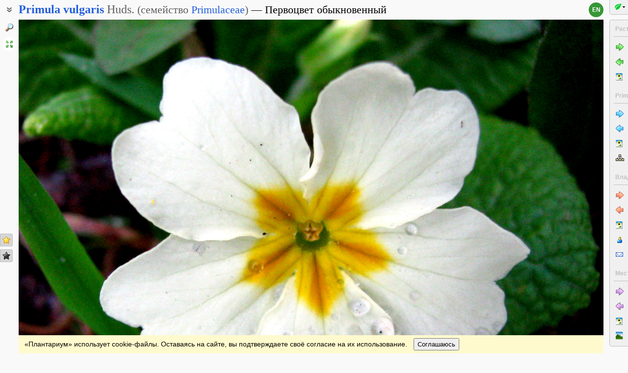

--- FILE ---
content_type: text/html; charset=UTF-8
request_url: https://www.plantarium.ru/page/image/id/190355.html
body_size: 9773
content:
<html lang="ru" class='image-page'>
	<head>
		<meta http-equiv='Content-Type' content='text/html; charset=UTF-8' />
		<meta http-equiv='Content-Script-Type' content='text/javascript' />
		<meta http-equiv='Content-Style-Type' content='text/css' />
		<meta name='robots' content='all' />
		<title>Primula vulgaris - Изображение особи - Плантариум</title>
		<meta name='keywords' content='Primula vulgaris, Первоцвет абхазский, Первоцвет бесстебельный, Первоцвет Воронова, Первоцвет Комарова, Первоцвет лескенский, Первоцвет разноцветный, Первоцвет Сибторпа, Примула абхазская, Примула бесстебельная, Примула Воронова, Примула Комарова, Примула лескенская, Примула обыкновенная, Примула разноцветная, Примула Сибторпа, Генеративные органы' />
		<meta name='description' content='Primula vulgaris. Первоцвет абхазский, Первоцвет бесстебельный, Первоцвет Воронова, Первоцвет Комарова, Первоцвет лескенский, Первоцвет разноцветный, Первоцвет Сибторпа, Примула абхазская, Примула бесстебельная, Примула Воронова, Примула Комарова, Примула лескенская, Примула обыкновенная, Примула разноцветная, Примула Сибторпа. Цветки. Ставропольский край, г. Кисловодск, Курортный парк нижний. 09.04.2013. Изображение особи.' />
		<meta name='author' content='Программирование и оформление: Дмитрий Геннадьевич Орешкин, 2007-2025' />
		<meta name="verify-v1" content="6qx+0U9Q2Ypx3XqryFwFJ6oGnwVzr2G/ZY5R1DhVVLE=" />
		<link rel='stylesheet' type='text/css' href='/lib/css/general_20250720.css' />
		<link rel='stylesheet' type='text/css' href='/lib/css/image.new_20210321.css' />
		<link rel='search' type='application/opensearchdescription+xml' href='/opensearch.xml' title='Плантариум' />
		<!-- apple touch icons -->
		<link rel="apple-touch-icon" href="/apple-touch-icon.png" />
		<link rel="apple-touch-icon" sizes="58x58" href="/apple-touch-icon-58.png" />
		<link rel="apple-touch-icon" sizes="76x76" href="/apple-touch-icon-76.png" />
		<link rel="apple-touch-icon" sizes="120x120" href="/apple-touch-icon-120.png" />
		<link rel="apple-touch-icon" sizes="152x152" href="/apple-touch-icon-152.png" />
		<!-- autosuggest -->
		<link type="text/css" rel="stylesheet" href="/lib/css/jquery.ui.core.css">
		<link type="text/css" rel="stylesheet" href="/lib/css/jquery.ui.autocomplete.css">
		<link type="text/css" rel="stylesheet" href="/lib/css/jquery.ui.theme.css">
		<script type="text/javascript" src="/lib/js/jquery.min.js"></script>
		<script type="text/javascript" src="/lib/js/jquery.ui.core.min.js"></script>
		<script type="text/javascript" src="/lib/js/jquery.ui.widget.min.js"></script>
		<script type="text/javascript" src="/lib/js/jquery.ui.position.min.js"></script>
		<script type="text/javascript" src="/lib/js/jquery.ui.autocomplete.min.js"></script>
		<!-- /autosuggest -->
		<script src='/lib/js/utils.system.js?20250618'></script>
		<script src='/lib/js/obj.Validator_20250309.js'></script>
		<script src='/lib/js/obj.Validator.messages_20250309.ru.js'></script>
		<script type="text/javascript" src="/lib/js/class.Popup.js?20160313"></script><script type="text/javascript" src="/lib/js/page/Image.js?20260112"></script><script type="text/javascript" src="/lib/js/image.new.js?20250702"></script><script>goApp.currentImageId=190355;goApp.imagesJsonURL="/page/images_json/id/30375.html";goApp.mainImagesJsonURL="/page/main_images_json/id/30375.html";</script><script>goApp.groupedImages=[{"ID":190353,"id":190353,"g":"20130603002850-754-2231","t":0,"W":1094,"H":1000,"w":160,"h":146,"T":2,"s":"1ec943d6","d":"Цветущее растение. Ставропольский край, г. Кисловодск, Курортный парк нижний. 09.04.2013.","f":"190353_1ec943d6.jpg"},{"ID":190355,"id":190355,"g":"20130603002850-754-2231","t":0,"W":1296,"H":1000,"w":160,"h":123,"T":2,"s":"3de3d77e","d":"Цветки. Ставропольский край, г. Кисловодск, Курортный парк нижний. 09.04.2013.","f":"190355_3de3d77e.jpg"}]</script><script>handleArrow(39,"/page/next/for/190355.html");handleArrow(37,"/page/prev/for/190355.html")</script><script>goApp.charNavMap={"next":{"68":"\/page\/next\/for\/190355.html","69":"\/page\/next\/for\/190355.html","78":"\/page\/image\/id\/192852.html","84":"\/page\/image\/id\/192852.html","70":"\/page\/image\/id\/190357.html","65":"\/page\/image\/id\/190357.html","75":"\/page\/image\/id\/190357.html","76":"\/page\/image\/id\/190357.html"},"prev":{"85":"\/page\/image\/id\/190353.html","71":"\/page\/image\/id\/190353.html","68":"\/page\/prev\/for\/190355.html","69":"\/page\/prev\/for\/190355.html","78":"\/page\/image\/id\/190353.html","84":"\/page\/image\/id\/190353.html","70":"\/page\/image\/id\/190353.html","65":"\/page\/image\/id\/190353.html","75":"\/page\/image\/id\/190353.html","76":"\/page\/image\/id\/190353.html"},"defaultKey":"69"};</script><script>goApp.imgURL="/page/image/id/%id%.html";goApp.imgGroup="20130603002850-754-2231";goApp.imgPath="/dat/plants/";</script><script>goApp.strShowNext="Показать ещё %num%"</script><script>goApp.links={"templateBBCode":"[url=%img_url%][img]%img_src%[/img][/url]\n[url=https://www.plantarium.ru/page/view/item/30375.html]Primula vulgaris[/url] на сайте «[url=%host%]Плантариум[/url]»","templateHTML":"<a href=\"%img_url%\" title=\"Смотреть полноразмерное изображение\"><img src=\"%img_src%\" width=\"%img_width%\" height=\"%img_height%\" alt=\"Изображение особи. Автор - Владимир Папченков\" /></a><br /><a href=\"https://www.plantarium.ru/page/view/item/30375.html\" title=\"Перейти к описанию таксона\">Primula vulgaris</a> на сайте &laquo;<a href=\"%host%\">Плантариум</a>&raquo;","imageSrc":"https://www.plantarium.ru/dat/plants/3/355/190355.jpg","imageURL":"https://www.plantarium.ru/page/image/id/190355.html","resizeAppURL":"http://onf.ly/","enterWidth":"Введите требуемую ширину изображения в пикселях (точках)","intExpected":"Ширина изображения должна быть положительным целым числом не более 1024"}</script><script>goApp.tipsAndTrics={"text":"Быстрая навигация:<ul><li>[Ctrl]+[стрелка влево] — переход к предыдущему (ранее загруженному) фото;</li><li>[Ctrl]+[стрелка вправо] — переход к следующему (загруженному позднее) фото.</li></ul>Если щёлкнуть мышкой по картинке<ul><li>слева — загрузится предыдущее фото,</li><li>справа — загрузится следующее фото,</li></ul>а если при этом удерживать нажатыми кнопки<ul><li>[t] или [т] — предыдущее/следующее фото в текущем <strong>т</strong>аксоне (или в \"Неопознанных особях\");</li><li>[g] или [г] — предыдущее/следующее фото в <strong>г</strong>руппе.</li><li>[a] или [а] — предыдущее/следующее фото из снимков, загруженных <strong>а</strong>втором текущего изображения;</li><li>[l] или [л] — предыдущее/следующее фото в <strong>л</strong>окации (географической точке).</li><li>[e] или [в] — предыдущее/следующее среди <strong>в</strong>сех фото (это режим по умолчанию).</li></ul>Чтобы изменить режим перехода, действующий по умолчанию, на один из описанных выше, щёлкните по кнопкам-стрелочкам на картинке правой кнопкой мыши и воспользуйтесь появившимся меню.<br /><br /><p class=\"bold\">Для авторизованных пользователей</p>Быстрая положительная оценка:<ul><li>[Ctrl]+[* на цифровой клавиатуре] — ставит \"золотую звёздочку\" фото.</li></ul>Быстрое редактирование:<ul><li>[Ctrl]+[Enter] — открытие формы редактирования свойств фото;</li><li>[Ctrl]+[Enter] при открытой форме редактирования (если курсор в тексте) — отправка (сохранение) изменений на сервер.</li></ul>"}</script>
		<script>function googleTranslateElementInit() {new google.translate.TranslateElement({pageLanguage: "ru",multilanguagePage: true});}</script><script src="//translate.google.com/translate_a/element.js?cb=googleTranslateElementInit"></script>
	</head>
	<body id="documentBody" class="" onkeydown="goApp.openEditOnKedown(event)">
		<!-- Rating@Mail.ru counter -->
		<script type="text/javascript">
		var _tmr = window._tmr || (window._tmr = []);
		_tmr.push({id: "1354914", type: "pageView", start: (new Date()).getTime()});
		(function (d, w, id) {
		  if (d.getElementById(id)) return;
		  var ts = d.createElement("script"); ts.type = "text/javascript"; ts.async = true; ts.id = id;
		  ts.src = "https://top-fwz1.mail.ru/js/code.js";
		  var f = function () {var s = d.getElementsByTagName("script")[0]; s.parentNode.insertBefore(ts, s);};
		  if (w.opera == "[object Opera]") { d.addEventListener("DOMContentLoaded", f, false); } else { f(); }
		})(document, window, "topmailru-code");
		</script><noscript><div>
		<img src="https://top-fwz1.mail.ru/counter?id=1354914;js=na" style="border:0;position:absolute;left:-9999px;" alt="Top.Mail.Ru" />
		</div></noscript>
		<!-- //Rating@Mail.ru counter -->
		<div class="page-top-pane">
			<div id="pageHeadPane" class="page-head-pane">
				<div class="page-head">
					<div class="page-head-content">
						<div class="page-head-title">
							<span class="page-head-primary-title"><span class=""><span class="taxon-name taxon-name-modern">Primula</span> <span class="taxon-name taxon-name-modern">vulgaris</span> <span class="taxon-author">Huds.</span><span class="family"> (<span class="taxon-type">семейство</span> <a href="/page/view/item/44193.html">Primulaceae</a>)</span></span></span><div
								class="page-head-secondary-title"><span class="main-russian-name">Первоцвет обыкновенный</span></div>
						</div>
						<div class="page-head-inner-content"><div>Первоцвет абхазский</div><div>Первоцвет бесстебельный</div><div>Первоцвет Воронова</div><div>Первоцвет Комарова</div><div>Первоцвет лескенский</div><div>Первоцвет разноцветный</div><div>Первоцвет Сибторпа</div><div>Примула абхазская</div><div>Примула бесстебельная</div><div>Примула Воронова</div><div>Примула Комарова</div><div>Примула лескенская</div><div>Примула обыкновенная</div><div>Примула разноцветная</div><div>Примула Сибторпа</div></div>
					</div>
				</div>
			</div>
			<div id="langSwitcher" class="ru" lang="en" title="View this page in English"><a href="/lang/en/page/image/id/190355.html">en</a></div>
		</div>

		<div id="headControlButton" class="head-control-button" title="Показать названия таксона"></div>

		<div class="page-content-pane"><div id="imageTopAnchor"></div><span id="imageWrapper" class="image-wrapper"><img id="imgMain" class="img-full" src="/dat/plants/3/355/190355_3de3d77e.jpg" width="1296" height="1000" init_width="1296" init_height="1000" alt="Изображение особи Primula vulgaris." ondblclick="goApp.animatedScrollTo(&quot;#imageTopAnchor&quot;, 300)" /><a id="nav-area-prev" class="nav-area left" href="/page/prev/for/190355.html" title="Смотреть предыдущую фотографию"><div class="nav-area-shadow"></div><div class="nav-area-content nav-circle"></div><div class="nav-area-content nav-arrow"></div></a><a id="nav-area-next" class="nav-area right" href="/page/next/for/190355.html" title="Смотреть следующую фотографию"><div class="nav-area-shadow"></div><div class="nav-area-content nav-circle"></div><div class="nav-area-content nav-arrow"></div></a><div id="navModeMenu" class="nav-mode-menu"><div id="navModeMenuContent" class="nav-mode-menu-content"><div class="nav-mode-hint">Режим перехода по умолчанию:</div><a class="side-menu-item smi-next" disabled="disabled">к другому фото в порядке загрузки</a><a class="side-menu-item smi-next-blue" onclick="goApp.setDefaultNavMode(&quot;t&quot;)">к другому фото таксона</a><a class="side-menu-item smi-next-yellow" onclick="goApp.setDefaultNavMode(&quot;g&quot;)">к другому фото в группе</a><a class="side-menu-item smi-next-red" onclick="goApp.setDefaultNavMode(&quot;a&quot;)">к другому фото автора</a><a class="side-menu-item smi-next-violet" onclick="goApp.setDefaultNavMode(&quot;l&quot;)">к другому фото в географической точке</a></div></div></span><div id="img-info-pane" class="img-info-pane"><div class="img-description">Цветки. Ставропольский край, г. Кисловодск, Курортный парк нижний. 09.04.2013.</div><div class="img-author"><a href="/page/personal/of/754.html">Владимир Папченков</a>&nbsp;<span class="no-wrap"><span style="cursor:help; color: red" title="Правила использования этого фото: Только по разрешению / все права защищены">©</span> <span title="2013-06-03 00:31:26">2013</span></span></div><div class="img-location">Место съёмки: <a href="/page/landscapes/point/2219.html" title="Перейти на страницу с описанием географической точки, в которой снято растение/лишайник" onclick="return goApp.showPointMenu(this,event)" oncontextmenu="return goApp.showPointMenu(this,event)">Курортный парк</a> (смотреть на картах <span><a href="https://maps.google.com/maps?ll=43.896388888889,42.738333333333&q=43.896388888889,42.738333333333&z=13&hl=ru" target="_blank" onclick="return goApp.showMapInfo(this,event)" oncontextmenu="return goApp.showMapInfo(this,event)">Google</a></span>, <span><a href="https://maps.yandex.ru/?ll=42.738333333333,43.896388888889&l=sat&z=14&spn=0.1,0.1&pt=42.738333333333,43.896388888889,pmgnm1" target="_blank" onclick="return goApp.showMapInfo(this,event)" oncontextmenu="return goApp.showMapInfo(this,event)">Яндекса</a></span>, <span><a href="https://www.openstreetmap.org/?mlat=43.896388888889&mlon=42.738333333333#map=14/43.896388888889/42.738333333333" target="_blank" onclick="return goApp.showMapInfo(this,event)" oncontextmenu="return goApp.showMapInfo(this,event)">OpenStreetMap</a></span>)</div></div><div id="mapInfoBox" class="popup popup-menu" style="display:none;width:350px" onclick="goApp.mapInfoBox.stopEvent(event);goApp.mapInfoBox.close();" title=""><p>Маркер на карте <span class="red">не будет указывать точные координаты</span> растения или лишайника.</p> <p>Маркер укажет лишь на условный центр местности ("<a href="/page/help/topic/points.html" target="_blank">географической точки</a>"), где сделано фото.</p> <a id="mapInfoBoxLink" target="_blank"class="bold">Открыть карту</a></div><div class="form-hint"><script>document.write('Можете уточнить или исправить определение? Есть сомнения или замечания? <a href="/page/registration.html">Зарегистрируйтесь</a>, и вы сможете <a href="/page/help/topic/photo_moving.html">перенести фото</a> к нужному таксону<!-- или начать его обсуждение <a href="http://forum.plantarium.ru/viewforum.php?id=2">на форуме</a>-->!')</script></div><form name="formn" onsubmit="return true" method="post" onreset="return goValidator.confirmReset()"><input name="key" value="7317" type="hidden" /><input name="id" value="190355" type="hidden" /><input name="operation" value="set_navigation_mode" type="hidden" /><input name="mode" value="" type="hidden" /><input name="page" value="image" type="hidden" /></form><div class="see-also">Смотри также:</div><div class="fast-task-pane"><div class="fast-task-item fast-task-group"><a title="Просмотреть превью других снимков этой особи или особей из этой же популяции" href="javascript://show group previews" onclick="goApp.showGroupPreviews(this)" class="command">Все фото в группе</a> (2)</div><div class="fast-task-item fast-task-point"><a title="Перейти на страницу с описанием географической точки, в которой снято растение/лишайник" href="/page/landscapes/point/2219.html" onclick="return goApp.showPointMenu(this,event)" oncontextmenu="return goApp.showPointMenu(this,event)">Место съёмки</a></div><div class="fast-task-item fast-task-taxon-previews"><a title="Просмотреть список других фотографий таксона" href="/page/view/item/30375.html" onclick="return goApp.loadAndShowPreviews(this)" class="command">Все фото таксона</a> (296)</div><div class="fast-task-item fast-task-taxon-page"><a title="Перейти к описанию и фотографиям таксона" href="/page/view/item/30375.html">Описание таксона</a></div><div class="fast-task-item fast-task-codes"><a title="Получить HTML или BBCode чтобы вставить ссылку с превью этой страницы" href="javascript://shows HTML and BBCode to create link to this page" onclick="goApp.showLinkCodes(this)" class="command">Код для ссылки в Сети</a></div><div class="fast-task-item fast-task-codes"><a title="Получить код ссылки для использования в печатных публикациях" href="javascript://shows references for print publications" onclick="goApp.showPrintReferences(this)" class="command">Ссылки для публикаций</a></div></div><div id="boxTaskContentPane"><div id="boxGroupSect" style="display:none" class=" page-section"><h2 class="page-section-title"><a href="#boxGroupSect" id="boxGroupSect">Все фото в группе</a></h2><div class="img-preview-list" id="boxGroupList"></div><script>goApp.showGroupPreviews(null, true)</script><div id="boxGroupView"><div class="see-fullsize-group"><a title="Отобразить другие фото из группы в полный размер на этой странице" href="javascript://show other full-size images of plant here" onclick="goApp.showGroupImages()" class="command">Показать полноразмерные изображения</a></div></div></div><div id="boxPreviewSect" style="display:none" class=" page-section"><h2 class="page-section-title"><a href="#boxPreviewSect" id="boxPreviewSect">Все фото таксона</a></h2><div class="img-preview-list-container"><div class="img-preview-list" id="boxPreviewList"></div></div><div id="boxTaxonView"><div class="see-fullsize-group"><a title="Отобразить другие фото из группы в полный размер на этой странице" href="javascript://show other full-size images of taxon here" onclick="goApp.showTaxonImages(this, 0)" class="command">Показать полноразмерные изображения</a></div></div></div><div id="boxLinkCodeSect" style="display:none" class=" page-section"><h2 class="page-section-title"><a href="#boxLinkCodeSect" id="boxLinkCodeSect">Код ссылки на фото</a></h2><table class="form-table" width="100%" cellpadding="0" cellspacing="0"><col width="120" /><tbody><tr><td class="form-label">Создать:</td><td class="form-control"><a class="command" title="Показать код на этом языке" href="javascript://generate HTML code" onclick="goApp.getHTMLCodePreview(this,160,123)">HTML</a>&nbsp;или&nbsp;<a class="command" title="Показать код на этом языке" href="javascript://generate BBCode" onclick="goApp.getBBCodePreview(this,160,123)">BBCode</a> с "превьюшкой"</td></tr><tr><td class="top form-label">Код для ссылки в Сети:</td><td class="form-control"><textarea id="textCode" class="ctrl-spread" rows="5" readonly="readonly">Выберите в строке выше тип кода для ссылки, который вы хотели бы получить.
HTML пригоден для вставки в тело страниц, BBCode - для форумов, поддерживающих этот язык разметки.</textarea></td></tr><tr><td class="top form-label">Так это будет выглядеть:</td><td class="form-control"><a href="/page/image/id/190355.html" title="Смотреть полноразмерное изображение"><img src="/dat/plants/3/355/190355.jpg" alt="Изображение особи. Автор - Владимир Папченков" /></a><br /><a href="https://www.plantarium.ru/page/view/item/30375.html" title="Перейти к описанию таксона">Primula vulgaris</a> на сайте &laquo;<a href="https://www.plantarium.ru/">Плантариум</a>&raquo;</td></tr></tbody></table></div><div id="boxLinkReferencesSect" style="display:none" class=" page-section"><h2 class="page-section-title"><a href="#boxLinkReferencesSect" id="boxLinkReferencesSect">Ссылки для публикаций</a></h2><div class="text-sample reference" style="margin: 5px 0px">Папченков В.Г. 2013. Изображение Primula vulgaris Huds. // Плантариум. Растения и лишайники России и сопредельных стран: открытый онлайн атлас и определитель растений. [Электронный ресурс] URL: <a href="https://www.plantarium.ru/page/image/id/190355.html">https://www.plantarium.ru/page/image/id/190355.html</a> (дата обращения: 29.01.2026).</div><div class="text-sample reference" style="margin: 5px 0px">Papchenkov V.G. 2013. Image of Primula vulgaris Huds. // Plantarium. Plants and lichens of Russia and neighboring countries: open online galleries and plant identification guide. URL: <a href="https://www.plantarium.ru/lang/en/page/image/id/190355.html">https://www.plantarium.ru/lang/en/page/image/id/190355.html</a> (accessed on 29 Jan 2026).</div></div></div><div id="pointMenu" class="popup popup-menu" style="display:none;width:200px" onclick="goApp.pointMenu.stopEvent(event);goApp.pointMenu.close();" title=""><a id="cmPointLandscapes" title="Смотреть пейзажи из данного региона" class="side-menu-item smi-landscape" href="/page/landscapes/point/2219.html">Ландшафты и сообщества</a><a id="cmPointPlants" title="Смотреть фото растений и лишайников из данного региона" class="side-menu-item smi-plant" href="/page/dwellers/point/2219.html">Растения и лишайники</a><a id="cmPointTaxons" title="Смотреть список таксонов растений/лишайников, сфотографированных в данном регионе" class="side-menu-item smi-illustrated" href="/page/illustrated/point/2219.html">Таксоны с фото</a></div><div id="tipsAndTricsSection" class="tips-n-trics-section"><button class="tips-n-trics-button" onclick="goApp.toggleTipsAndTrics()">Полезные приёмы</button><div id="tipsAndTricsWrapper" class="tips-n-trics-wrapper" style="height: 0px"><div id="tipsAndTricsText" class="tips-n-trics-text"></div></div></div></div>

		<div class="full-image-wrapper">
			<img src="/dat/plants/3/355/190355_3de3d77e.jpg" width="1296" height="1000" />
			<a class="back-to-content" onclick="goApp.hideFullSizeImage(); return false;"></a>
		</div>

		<div class="page-left-bottom-pane">
			<div id="scrollTopButton" class="scroll-top-button" title="Наверх" onclick="goApp.slideToTop()"></div>
		</div>

		<div class="page-left-pane"><span class="vote-shortcut-group"><a class="search-link" title="Поиск описаний видов, родов, семейств и т.п. по названию" href="/page/search.html"></a><span class="vote-shortcut smi-expand full-image-view-button" title="Смотреть изображение в полном размере" onclick="goApp.showFullSizeImage();"></span></span><span class="vote-shortcut-group"><a class="vote-shortcut smi-star-good" title="Мне нравится это фото" target="_blank" href="/page/login.html"></a><a class="vote-shortcut smi-star-bad" title="Мне не нравится это фото" target="_blank" href="/page/login.html"></a></span></div>

		<div id="pageRightPane" class="page-right-pane">
			<div id="mainMenuPane" class="main-menu-pane">
				<div id="mainMenu" class="main-menu">
					<div class="plantarium-link-box">
						<a class="primary-link" href="/">Плантариум</a>
						<a class="secondary-link" href="/">определитель растений онлайн</a>
					</div>
					<div class="side-pane"><div class="side-pane-title">Сервисы</div> <div class="side-pane-content"><a title="Поиск растения по внешним признакам" href="/page/find.html" class="side-menu-item smi-find">Определение растения</a> <a title="Поиск описаний видов, родов, семейств и т.п. по названию" href="/page/search.html" class="side-menu-item smi-search" id="taxon-search-menu" onclick="return openTaxonSearchForm(this)">Поиск таксонов</a> <form id="side-taxon-search-form" class="side-search-form" name="taxon_search" method="get" style="display:none" onsubmit="return goValidator.check(this)" action="/page/search.html"><a id="taxon-search-link" class="side-menu-item smi-search title" href="/page/search.html" onclick="return hideTaxonSearchForm()">Поиск таксонов</a><div class="side-search-input-box"><input id="side-taxon-search-value" type="text" name="sample" class="side-search-form-sample text" correct="trim strip" check="required" oninput="actualizeSearchLink(this, &quot;/page/search.html&quot;, [&quot;taxon-search-link&quot;, &quot;taxon-ext-search-link&quot;])" onpaste="e = this; setTimeout(function() { $(e).autocomplete('search', e.value) }, 0)" /></div><div class="side-search-button-box"><input type="submit" value="Найти" /><input type="button" value="&lt;&lt;" style="width: auto" title="Стереть слово" onclick="clearWordInControl(this.form.sample);actualizeSearchLink(this.form.sample, &quot;/page/search.html&quot;, [&quot;taxon-search-link&quot;, &quot;taxon-ext-search-link&quot;])" /></div><a id="taxon-ext-search-link" class="side-menu-item smi-search" href="/page/search.html">Расширенный поиск</a><div class="side-menu-separator"></div></form> <a title="Поиск административных и физико-географических регионов и точек по названию и описаниям положения" href="/page/place_search.html" class="side-menu-item smi-search" id="point-search-menu" onclick="return openPointSearchForm(this)">Поиск регионов и точек</a> <form class="side-search-form" name="point_search" method="get" style="display:none" onsubmit="return goValidator.check(this)" action="/page/place_search.html"><a id="place-search-link" href="/page/place_search.html" class="side-menu-item smi-search title" onclick="return hidePointSearchForm()">Поиск регионов и точек</a><div class="side-search-input-box"><input type="text" name="sample" class="side-search-form-sample text" correct="trim strip" check="required" oninput="actualizeSearchLink(this, &quot;/page/place_search.html&quot;, [&quot;place-search-link&quot;, &quot;place-ext-search-link&quot;])" /></div><div class="side-search-button-box"><input type="submit" value="Найти" /><input type="button" value="&lt;&lt;" style="width: auto" title="Стереть слово" onclick="clearWordInControl(this.form.sample);actualizeSearchLink(this.form.sample, &quot;/page/place_search.html&quot;, [&quot;place-search-link&quot;, &quot;place-ext-search-link&quot;])" /></div><a id="place-ext-search-link" class="side-menu-item smi-search" href="/page/place_search.html">Расширенный поиск</a><div class="side-menu-separator"></div></form> <a id="taxa-in-text-menu" title="Поиск латинских (научных) названий растений и лишайников в тексте" href="/page/taxa_in_text.html" class="side-menu-item smi-text">Проверка названий</a></div> </div><div class="side-pane"><div class="side-pane-title">Местообитания</div> <div class="side-pane-content"><a title="Просмотр галереи пейзажных фотографий" href="/page/landscapes.html" class="side-menu-item smi-landscape">Ландшафты и сообщества</a></div> </div><div class="side-pane"><div class="side-pane-title">Сообщество</div> <div class="side-pane-content"><a title="Темы с новыми сообщениями" href="/page/active_topics.html" class="side-menu-item smi-project-forum-unread">Активные обсуждения</a> <a href="/page/help.html" title="Получение информации о пользовании сайтом" class="side-menu-item smi-help">Справочный центр</a></div> </div><div class="side-pane"><div class="side-pane-title">Участник</div> <div class="side-pane-content"><a href="/page/login.html" title="Вход в авторизованный режим" class="side-menu-item smi-login highlighted">Авторизация</a> <a href="/page/registration.html" title="Присоединение к участникам проекта" class="side-menu-item smi-registration">Регистрация</a> <a title="Получить забытый пароль на ваш e-mail" href="/page/password.html" class="side-menu-item smi-password">Восстановление пароля</a></div> </div>
				</div>
				<div class="main-menu-button">
					<div class="main-menu-arrow" title=""></div>
				</div>
			</div>
			<div id="taskMenuPane" class="task-menu-pane">
				<div id="taskMenu" class="task-menu"><div class="side-pane collapsible-side-pane"><div class="side-pane-title"><span>Растения и лишайники</span><button class="toggler" onclick="var box=$(this.parentNode.parentNode); box.toggleClass(&quot;collapsed&quot;, !box.hasClass(&quot;collapsed&quot;));"></button></div> <div class="side-pane-content"><a href="/page/next/for/190355.html" title="Смотреть следующую фотографию (Ctrl+→)" class="side-menu-item smi-next">Следующее фото</a> <a href="/page/prev/for/190355.html" title="Смотреть предыдущую фотографию (Ctrl+←)" class="side-menu-item smi-prev">Предыдущее фото</a> <a title="Просмотреть галерею изображений растений и лишайников" href="/page/gallery.html" class="side-menu-item smi-plant">Все фотографии</a></div> </div><div class="side-pane collapsible-side-pane"><div class="side-pane-title"><span>Primula vulgaris</span><button class="toggler" onclick="var box=$(this.parentNode.parentNode); box.toggleClass(&quot;collapsed&quot;, !box.hasClass(&quot;collapsed&quot;));"></button></div> <div class="side-pane-content"><a href="/page/image/id/192852.html" title="Смотреть следующую фотографию" class="side-menu-item smi-next-blue">Следующее фото</a> <a href="/page/image/id/190353.html" title="Смотреть предыдущую фотографию" class="side-menu-item smi-prev-blue">Предыдущее фото</a> <a href="/page/view/item/30375.html" title="Перейти к описанию свойств таксона" class="side-menu-item smi-plant">Описание и другие фото</a> <a href="/page/taxonomy/taxon/30375.html" title="Перейти к списку субтаксонов" class="side-menu-item smi-taxons">Список субтаксонов</a></div> </div><div class="side-pane collapsible-side-pane"><div class="side-pane-title"><span>Владимир Папченков</span><button class="toggler" onclick="var box=$(this.parentNode.parentNode); box.toggleClass(&quot;collapsed&quot;, !box.hasClass(&quot;collapsed&quot;));"></button></div> <div class="side-pane-content"><a href="/page/image/id/190357.html" title="Смотреть следующую фотографию" class="side-menu-item smi-next-red">Следующее фото</a> <a href="/page/image/id/190353.html" title="Смотреть предыдущую фотографию" class="side-menu-item smi-prev-red">Предыдущее фото</a> <a title="Просмотр фотографий растений и лишайников, опубликованных автором" href="/page/gallery/of/754.html" class="side-menu-item smi-plant">Растения и лишайники</a> <a href="/page/personal/of/754.html" title="Перейти на страницу участника проекта" class="side-menu-item smi-user">Персональная страница</a> <a href="/page/feedback/user/754.html" title="Связаться с автором фото по электронной почте (в новом окне)" target="_blank" class="side-menu-item smi-mail">Связь по e-mail</a></div> </div><div class="side-pane collapsible-side-pane"><div class="side-pane-title"><span>Место съёмки</span><button class="toggler" onclick="var box=$(this.parentNode.parentNode); box.toggleClass(&quot;collapsed&quot;, !box.hasClass(&quot;collapsed&quot;));"></button></div> <div class="side-pane-content"><a href="/page/image/id/190357.html" title="Смотреть следующую фотографию" class="side-menu-item smi-next-violet">Следующее фото</a> <a href="/page/image/id/190353.html" title="Смотреть предыдущую фотографию" class="side-menu-item smi-prev-violet">Предыдущее фото</a> <a title="Смотреть фото растений и лишайников из географической точки" href="/page/dwellers/point/2219.html" class="side-menu-item smi-plant">Фото растений и лишайников</a> <a title="Смотреть пейзажи из географической точки" href="/page/landscapes/point/2219.html" class="side-menu-item smi-landscape">Ландшафты и сообщества</a></div> </div>
					<div id="taskMenuExpandButtonWrapper" class="expand-button-wrapper"><a class="expand-button"></a></div>
				</div>
			</div>
		</div>

		<!-- footer -->
		<div class="page-footer-separator form-separator form-separator-top"></div>
		<table class="page-footer" cellpadding="0" cellspacing="0" width="100%">
			<tbody>
				<tr>
					<td width="100">
						<!-- Rating@Mail.ru logo -->
						<a href="https://top.mail.ru/jump?from=1354914">
						<img src="https://top-fwz1.mail.ru/counter?id=1354914;t=502;l=1" style="border:0;" height="31" width="88" alt="Top.Mail.Ru" /></a>
						<!-- //Rating@Mail.ru logo -->
					</td>
					<td width="100" class="no-wrap"><a href="/page/feedback.html" title="Связь с администрацией проекта по электронной почте">Обратная связь</a></td>
					<td colspan="2" width="*"><span class="red">Правила использования этого фото: <span style="text-transform: lowercase">Только по разрешению / все права защищены</span> (©). Копирование и перепечатывание этого изображения возможно лишь с разрешения <a href="/page/feedback/user/754.html">автора</a>. <a href="https://ru.wikipedia.org/wiki/%D0%90%D0%B2%D1%82%D0%BE%D1%80%D1%81%D0%BA%D0%BE%D0%B5_%D0%BF%D1%80%D0%B0%D0%B2%D0%BE" target="_blank" title="Открыть страницу с описанием">Подробнее</a></span></td>
				</tr>
			</tbody>
		</table>
		<div id="cookieAcceptPane" style="padding: 6px 12px; position: sticky; position: -webkit-sticky; bottom: 0px; z-index: 9999; background-color: lemonchiffon; color: initial">«Плантариум» использует cookie-файлы. Оставаясь на сайте, вы подтверждаете своё согласие на их использование.<button id="cookieAcceptBtn" type="button" onclick="acceptWithCookies(this, &quot;/page/agree_with_cookies.html&quot;)" style="margin-left: 1em; padding: 3px 6px">Соглашаюсь</button><script>function acceptWithCookies(oBtn, sURL)
			{
				var oTransport	= getTransport();

				if (oTransport)
				{
					oBtn.disabled = true;
					oTransport.onreadystatechange = function()
					{
						try
						{
							if (oTransport.readyState != 4) return;

							if (oTransport.status == 200)
								document.getElementById("cookieAcceptPane").remove();
							else
								oBtn.disabled = false;
						}
						catch(e)
						{
							oBtn.disabled = false;
						}
					};

					oTransport.open("GET", sURL, true);
					oTransport.send(null);
				}
			}</script></div>
		<script>goApp.fitImage(true)</script>
	</body>
</html>
